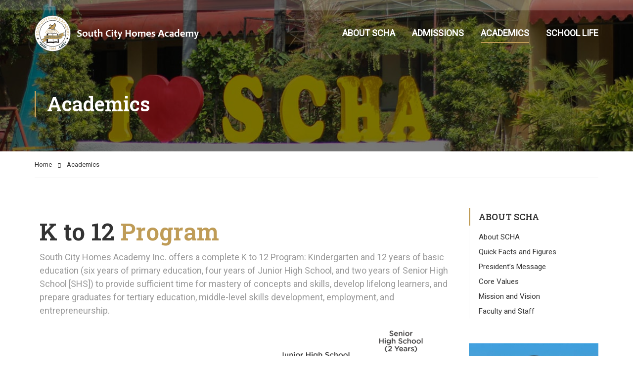

--- FILE ---
content_type: text/css
request_url: https://dev.scha.edu.ph/wp-content/themes/eduma/assets/css/flaticon.css?ver=6.9
body_size: 359
content:
	/*
  	Flaticon icon font: Flaticon
  	Creation date: 03/04/2018 09:08
  	*/

@font-face {
  font-family: "Flaticon";
  src: url("../fonts/flaticon/Flaticon.eot");
  src: url("../fonts/flaticon/Flaticon.eot?#iefix") format("embedded-opentype"),
       url("../fonts/flaticon/Flaticon.woff") format("woff"),
       url("../fonts/flaticon/Flaticon.ttf") format("truetype"),
       url("../fonts/flaticon/Flaticon.svg#Flaticon") format("svg");
  font-weight: normal;
  font-style: normal;
  font-display: swap;
}

@media screen and (-webkit-min-device-pixel-ratio:0) {
  @font-face {
    font-family: "Flaticon";
    src: url("../fonts/flaticon/Flaticon.svg#Flaticon") format("svg");
  }
}

[class^="flaticon-"], [class*=" flaticon-"]{
    font-family: Flaticon;
    font-size: 20px;
    font-style: normal;
}

.flaticon-school-material:before { content: "\f100"; }
.flaticon-book:before { content: "\f101"; }
.flaticon-blackboard:before { content: "\f102"; }
.flaticon-mortarboard:before { content: "\f103"; }
.flaticon-apple:before { content: "\f104"; }
.flaticon-science-1:before { content: "\f105"; }
.flaticon-idea:before { content: "\f106"; }
.flaticon-books-1:before { content: "\f107"; }
.flaticon-pencil-case:before { content: "\f108"; }
.flaticon-medal:before { content: "\f109"; }
.flaticon-library:before { content: "\f10a"; }
.flaticon-open-book:before { content: "\f10b"; }
.flaticon-microscope-1:before { content: "\f10c"; }
.flaticon-microscope:before { content: "\f10d"; }
.flaticon-notebook:before { content: "\f10e"; }
.flaticon-drawing:before { content: "\f10f"; }
.flaticon-diploma:before { content: "\f110"; }
.flaticon-online:before { content: "\f111"; }
.flaticon-technology-2:before { content: "\f112"; }
.flaticon-internet:before { content: "\f113"; }
.flaticon-technology-1:before { content: "\f114"; }
.flaticon-school:before { content: "\f115"; }
.flaticon-book-1:before { content: "\f116"; }
.flaticon-technology:before { content: "\f117"; }
.flaticon-education:before { content: "\f118"; }
.flaticon-homework:before { content: "\f119"; }
.flaticon-code:before { content: "\f11a"; }
.flaticon-login:before { content: "\f11b"; }
.flaticon-notes:before { content: "\f11c"; }
.flaticon-learning-2:before { content: "\f11d"; }
.flaticon-search:before { content: "\f11e"; }
.flaticon-learning-1:before { content: "\f11f"; }
.flaticon-statistics:before { content: "\f120"; }
.flaticon-test:before { content: "\f121"; }
.flaticon-learning:before { content: "\f122"; }
.flaticon-study:before { content: "\f123"; }
.flaticon-basketball-player:before { content: "\f124"; }
.flaticon-biology:before { content: "\f125"; }
.flaticon-students:before { content: "\f126"; }
.flaticon-diploma-1:before { content: "\f127"; }
.flaticon-books:before { content: "\f128"; }
.flaticon-networking:before { content: "\f129"; }
.flaticon-teacher:before { content: "\f12a"; }
.flaticon-graduate:before { content: "\f12b"; }
.flaticon-reading:before { content: "\f12c"; }
.flaticon-online-learning:before { content: "\f12d"; }
.flaticon-innovation:before { content: "\f12e"; }
.flaticon-research:before { content: "\f12f"; }
.flaticon-geography:before { content: "\f130"; }
.flaticon-science:before { content: "\f131"; }


--- FILE ---
content_type: application/javascript
request_url: https://dev.scha.edu.ph/wp-content/plugins/thim-elementor-kit/build/widgets.js?ver=1.1.6.1
body_size: 3801
content:
(()=>{"use strict";var e={};function t(){const e=document.querySelector('.thim-ekit-tablist [role="tablist"]');if(!e)return;const t=document.querySelectorAll('.thim-ekit-tablist [role="tab"]');t.forEach((e=>{e.addEventListener("click",i)}));let s=0;e.addEventListener("keydown",(e=>{39!==e.keyCode&&37!==e.keyCode||(t[s].setAttribute("tabindex",-1),39===e.keyCode?(s++,s>=t.length&&(s=0)):37===e.keyCode&&(s--,s<0&&(s=t.length-1)),t[s].setAttribute("tabindex",0),t[s].focus())}))}function i(e){const t=e.currentTarget,i=t.parentNode,s=i.parentNode;s.classList.contains("thim-accordion-sections")?s.querySelectorAll('[aria-selected="true"]').forEach((e=>e.setAttribute("aria-selected",!1))):i.querySelectorAll('[aria-selected="true"]').forEach((e=>e.setAttribute("aria-selected",!1))),t.setAttribute("aria-selected",!0),s.querySelectorAll('[role="tabpanel"]').forEach((e=>e.setAttribute("hidden",!0))),s.parentNode.querySelector(`#${t.getAttribute("aria-controls")}`).removeAttribute("hidden")}function s(){const e=document.querySelector(".thim-ekits-mini-cart.side-cart"),t=e&&e.querySelector(".minicart-icon"),i=e&&e.querySelector(".thim-ekits-mini-cart__close");if(!e)return;const s=()=>e.classList.contains("thim-ekits-mini-cart--is-show"),n=()=>{s()||e.classList.add("thim-ekits-mini-cart--is-show")},r=()=>{s()&&e.classList.remove("thim-ekits-mini-cart--is-show")};t&&t.addEventListener("click",(e=>{e.preventDefault(),s()?r():n()})),document.addEventListener("click",(e=>{if(!s())return;const t=e.target;t.closest(".thim-ekits-mini-cart__content")||t.closest(".minicart-icon")||r()})),i&&i.addEventListener("click",(e=>{e.preventDefault(),r()})),document.addEventListener("keydown",(e=>{27===e.keyCode&&r()}),!1),jQuery(document.body).on("added_to_cart",n)}function n(){function e(e){"loading"!=document.readyState?e():document.addEventListener("DOMContentLoaded",e)}e((function(){for(var e=document.getElementsByClassName("modalbutton"),t=0;t<e.length;t++)e[t].onclick=function(e){e.preventDefault();var t=this.getAttribute("href").substr(1),i=document.getElementById(t);i.classList?i.classList.add("open"):i.className+=" open"}})),e((function(){for(var e=document.getElementsByClassName("ModalClose"),t=document.getElementsByClassName("ModalOverlay"),i=0;i<e.length;i++)e[i].onclick=function(){var e=this.parentNode.parentNode;e.classList?e.classList.remove("open"):e.className=e.className.replace(new RegExp("(^|\\b)"+"open".split(" ").join("|")+"(\\b|$)","gi")," ")};for(i=0;i<t.length;i++)t[i].onclick=function(){var e=this.parentNode;e.classList?e.classList.remove("open"):e.className=e.className.replace(new RegExp("(^|\\b)"+"open".split(" ").join("|")+"(\\b|$)","gi")," ")}}))}function r(e,t,i){const s=new Date;s.setTime(s.getTime()+24*i*60*60*1e3);const n="expires="+s.toUTCString();document.cookie=e+"="+t+";"+n+";path=/"}function o(e){const t=e+"=",i=decodeURIComponent(document.cookie).split(";");for(let e=0;e<i.length;e++){let s=i[e];for(;" "==s.charAt(0);)s=s.substring(1);if(0==s.indexOf(t))return s.substring(t.length,s.length)}return""}function a(e,t,i){e.style.setProperty(t,i)}e.n=t=>{var i=t&&t.__esModule?()=>t.default:()=>t;return e.d(i,{a:i}),i},e.d=(t,i)=>{for(var s in i)e.o(i,s)&&!e.o(t,s)&&Object.defineProperty(t,s,{enumerable:!0,get:i[s]})},e.o=(e,t)=>Object.prototype.hasOwnProperty.call(e,t);class l extends elementorModules.frontend.handlers.SwiperBase{getDefaultSettings(){return{selectors:{carousel:".thim-ekits-sliders",gallery:".thim-ekits-gallery-thumbs",slideContent:".swiper-slide"}}}getDefaultElements(){const e=this.getSettings("selectors"),t={$swiperContainer:this.$element.find(e.carousel),$swiperGallery:this.$element.find(e.gallery)};return t.$slides=t.$swiperContainer.find(e.slideContent),t}getSwiperOptions(){const e=this.getElementSettings(),t=+e.slidesPerView||3,i=1===t,s=elementorFrontend.config.breakpoints,n={small_mobile:1,mobile:1,tablet:i?1:2};let r={slidesPerView:t,loop:"yes"===e.slider_loop,speed:e.slider_speed,freeMode:!1,watchSlidesProgress:!0};if(this.elements.$swiperContainer.hasClass("thim-ekits-testimonial__avatars"))r={slidesPerView:"auto",loop:!0,loopedSlides:+e.slidesPerView||3,speed:e.slider_speed,handleElementorBreakpoints:!0,centeredSlides:!0,slideToClickedSlide:!0,watchSlidesProgress:!0},"yes"===e.slider_autoplay&&(r.autoplay={delay:e.slider_speed,disableOnInteraction:"yes"===e.pause_on_interaction});else{r.breakpoints={};let i,o=t;Object.keys(s).reverse().forEach((t=>{"1660"==s[t]?i="widescreen":"768"==s[t]?i="tablet":"480"==s[t]?i="mobile":"0"==s[t]&&(i="small_mobile");const a=n[i]?n[i]:o;r.breakpoints[s[t]]={slidesPerView:+e["slidesPerView_"+i]||a,slidesPerGroup:+e["slidesPerGroup_"+i]||1,spaceBetween:+e["spaceBetween_"+i]||e.spaceBetween},o=+e["slidesPerView_"+i]||a}))}switch("yes"===e.centered_slides&&(r.centeredSlides=!0),"yes"===e.slider_autoplay&&(r.autoplay={delay:e.slider_speed,disableOnInteraction:"yes"===e.pause_on_interaction}),i?(r.effect=e.effect,"fade"===e.effect&&(r.fadeEffect={crossFade:!0})):r.slidesPerGroup=+e.slidesPerGroup||1,e.spaceBetween&&(r.spaceBetween=e.spaceBetween),"yes"===e.slider_show_arrow&&(r.navigation={prevEl:`.elementor-element-${this.getID()} .thim-slider-nav-prev`,nextEl:`.elementor-element-${this.getID()} .thim-slider-nav-next`}),e.slider_show_pagination){case"number":r.pagination={el:`.elementor-element-${this.getID()} .thim-slider-pagination`,clickable:!0,renderBullet:(e,t)=>'<span class="'+t+'">'+(e+1)+"</span>"};break;case"scrollbar":r.scrollbar={el:`.elementor-element-${this.getID()} .thim-slider-pagination`,hide:!0};break;case"bullets":case"progressbar":case"fraction":r.pagination={el:`.elementor-element-${this.getID()} .thim-slider-pagination`,type:e.slider_show_pagination,clickable:!0};break;case"yes":r.pagination={el:`.elementor-element-${this.getID()} .thim-slider-pagination`,type:"bullets",clickable:!0}}return r}getSwiperOptionsGallery(e){const t=this.getElementSettings();let i={loop:!0,slidesPerView:1,speed:t.slider_speed,spaceBetween:30};return this.elements.$swiperContainer.hasClass("thim-ekits-testimonial__avatars")?i={loop:!0,loopedSlides:+t.slidesPerView||3,speed:t.slider_speed,autoplay:!1}:i.thumbs={swiper:e},"yes"===t.slider_show_arrow&&(i.navigation={prevEl:`.elementor-element-${this.getID()} .thim-slider-nav-prev`,nextEl:`.elementor-element-${this.getID()} .thim-slider-nav-next`}),"yes"!==t.slider_autoplay||this.elements.$swiperContainer.hasClass("thim-ekits-testimonial__avatars")||(i.autoplay={delay:t.slider_speed,disableOnInteraction:"yes"===t.pause_on_interaction}),i}async onInit(){super.onInit(...arguments);const e=this.getElementSettings();if(!this.elements.$swiperContainer.length||2>this.elements.$slides.length)return;const t=elementorFrontend.utils.swiper;this.swiper=await new t(this.elements.$swiperContainer,this.getSwiperOptions()),this.elements.$swiperContainer.data("swiper",this.swiper),this.elements.$swiperGallery.length&&(this.swiper_gallery=await new t(this.elements.$swiperGallery,this.getSwiperOptionsGallery(this.swiper)),this.elements.$swiperGallery.data("swiper",this.swiper_gallery),this.elements.$swiperContainer.hasClass("thim-ekits-testimonial__avatars")&&(this.swiper_gallery.controller.control=this.swiper,this.swiper.controller.control=this.swiper_gallery,"yes"===e.pause_on_hover&&this.$element.on("mouseenter",(()=>{this.swiper.autoplay.stop()})).on("mouseleave",(()=>{this.swiper.autoplay.start()})))),"yes"===e.pause_on_hover&&this.togglePauseOnHover(!0)}updateSwiperOption(e){const t=this.getElementSettings()[e],i=this.swiper.params;switch(e){case"autoplay_speed":i.autoplay.delay=t;break;case"speed":i.speed=t}this.swiper.update()}getChangeableProperties(){return{pause_on_hover:"pauseOnHover",autoplay_speed:"delay",speed:"speed"}}onElementChange(e){if(this.getChangeableProperties()[e])if("pause_on_hover"===e){const e=this.getElementSettings("pause_on_hover");this.togglePauseOnHover("yes"===e)}else this.updateSwiperOption(e)}}const d=window.wp.apiFetch;var c=e.n(d);function h(){if(!document.querySelectorAll(".thim-ekits-archive-course__skeleton").length)return;const e=document.querySelectorAll(".thim-ekits-archive-course");async function t(e,i){const s=e.querySelector(".thim-ekits-course__inner"),n=e.querySelector(".thim-ekits-archive-course__topbar__result"),r=e.querySelectorAll(".thim-ekits-archive-course__pagination");s.insertAdjacentHTML("beforebegin",'<ul class="lp-skeleton-animation">\n\t\t<li style="width:100%"></li>\n\t\t<li style="width:100%"></li>\n\t\t<li style="width:100%"></li>\n\t\t<li style="width:100%"></li>\n\t\t<li style="width:100%"></li>\n\t</ul>'),s.innerHTML="";try{const o=await c()({method:"POST",path:"thim-ekit/archive-course/get-courses",data:{...i}});if("error"===o.status)throw new Error(o.message);r&&r.forEach((e=>{e.remove()})),s.innerHTML=o.data?.courses||"",s.insertAdjacentHTML("afterend",o.data?.pagination||""),n&&(n.textContent=o.data?.result_count||""),function(e,i){e.querySelectorAll(".thim-ekits-archive-course__pagination").forEach((s=>{s.querySelectorAll("a.page-numbers").forEach((s=>{s&&s.addEventListener("click",(n=>{n.preventDefault();let r=i.page;r=s.classList.contains("prev")?i.page-1:s.classList.contains("next")?i.page+1:parseInt(s.textContent.replace(/\D/g,"")),t(e,{...i,paged:r})}))}))}))}(e,{...i,paged:o.data?.page||1})}catch(e){s.insertAdjacentHTML("beforebegin",`<div>${e.message||"Error when run ajax"}</div>`)}finally{[...e.querySelectorAll(".lp-skeleton-animation")].map((e=>e.remove()))}}if("IntersectionObserver"in window){const i=new IntersectionObserver(((e,s)=>{e.forEach((e=>{if(e.isIntersecting){const s=e.target;s.dataset.atts&&t(s,{atts:s.dataset.atts,params_url:lpGlobalSettings.lpArchiveSkeleton}),i.unobserve(s)}}))}));[...e].map((e=>i.observe(e)))}}window.wp.url;const m=e=>{const t=e.querySelector(".ekit-popup-header");if(t){const i=window.getComputedStyle(t).getPropertyValue("position");if("absolute"===i||"fixed"===i){const i=t.offsetHeight;a(e,"--thim-ekit-popup-header-height",i+"px")}elementorFrontend.isEditMode()&&elementor.channels.editor.on("change",(function(i){if(t.dataset.id===i.container.id){const s=i.container.settings.changed;if("absolute"===s?.position||"fixed"===s?.position){const i=t.offsetHeight;a(e,"--thim-ekit-popup-header-height",i+"px")}else a(e,"--thim-ekit-popup-header-height","0px")}}))}};window.ThimEkits||(window.ThimEkits={ThimSlider:l,ThimEkitsTab:t}),document.addEventListener("DOMContentLoaded",(()=>{t(),s(),n(),h(),function(){const e=document.getElementById("date-offer");if(!e)return;const t=e.getAttribute("data-offerend"),i=new Date(t).getTime(),s=setInterval((function(){const t=(new Date).getTime(),n=i-t,r=Math.floor(n/864e5),o=Math.floor(n%864e5/36e5),a=Math.floor(n%36e5/6e4),l=Math.floor(n%6e4/1e3);e.innerHTML=r+"d : "+o+"h : "+a+"m : "+l+"s ",n<0&&(clearInterval(s),e.innerHTML="expired")}),1e3)}()})),document.body.addEventListener("thimEkitsEditor:init",(function(){t(),s(),n()})),document.body.addEventListener("thimEkitsEditor:miniCart",s),jQuery(window).on("elementor/frontend/init",(()=>{const e=e=>{elementorFrontend.elementsHandler.addHandler(l,{$element:e}),elementorFrontend.elementsHandler.addHandler(t,{$element:e})};elementorFrontend.hooks.addAction("frontend/element_ready/thim-ekits-list-course.default",e),elementorFrontend.hooks.addAction("frontend/element_ready/thim-ekits-list-product.default",e),elementorFrontend.hooks.addAction("frontend/element_ready/thim-ekits-list-blog.default",e),elementorFrontend.hooks.addAction("frontend/element_ready/thim-ekits-post-related.default",e),elementorFrontend.hooks.addAction("frontend/element_ready/thim-ekits-testimonial.default",e),elementorFrontend.hooks.addAction("frontend/element_ready/thim-ekits-team.default",e),elementorFrontend.hooks.addAction("frontend/element_ready/thim-list-event.default",e),elementorFrontend.hooks.addAction("frontend/element_ready/thim-tab.default",e),elementorFrontend.hooks.addAction("frontend/element_ready/thim-ekits-slider.default",e),elementorFrontend.hooks.addAction("frontend/element_ready/thim-ekits-course-item-section.default",(e=>{m(e[0]),window.addEventListener("resize",(()=>{m(e[0])}))})),elementorFrontend.hooks.addAction("frontend/element_ready/thim-ekits-archive-course.default",(e=>{document.querySelectorAll(".thim-ekits-archive-course").forEach((e=>{const t=e.querySelector(".thim-ekits-archive-course__topbar__gridlist"),i=e.querySelector(".thim-ekits-course__inner"),s=o("thim_ekit_grid_list")||t.dataset.default;i.classList.add(`thim-ekits-course__inner--${s}`),t.classList.add(`thim-ekits-archive-course__topbar--${s}`);const n=t.querySelector(".thim-ekits-archive-course__topbar__grid"),a=t.querySelector(".thim-ekits-archive-course__topbar__list");n&&n.addEventListener("click",(function(e){e.preventDefault(),r("thim_ekit_grid_list","grid",7),i.classList.add("thim-ekits-course__inner--grid"),i.classList.remove("thim-ekits-course__inner--list"),t.classList.add("thim-ekits-archive-course__topbar--grid"),t.classList.remove("thim-ekits-archive-course__topbar--list")})),a&&a.addEventListener("click",(function(e){e.preventDefault(),r("thim_ekit_grid_list","list",7),i.classList.add("thim-ekits-course__inner--list"),i.classList.remove("thim-ekits-course__inner--grid"),t.classList.add("thim-ekits-archive-course__topbar--list"),t.classList.remove("thim-ekits-archive-course__topbar--grid")}))}))})),elementorFrontend.hooks.addAction("frontend/element_ready/thim-ekits-archive-post.default",(e=>{document.querySelectorAll(".thim-ekit-archive-post").forEach((e=>{const t=e.querySelector(".thim-ekit-archive-post__topbar__gridlist"),i=e.querySelector(".thim-ekit-archive-post__inner"),s=o("thim_ekit_post_grid_list")||t.dataset.default;i.classList.add(`thim-ekit-archive-post__inner--${s}`),t.classList.add(`thim-ekit-archive-post__topbar--${s}`);const n=t.querySelector(".thim-ekit-archive-post__topbar__grid"),a=t.querySelector(".thim-ekit-archive-post__topbar__list");n&&n.addEventListener("click",(function(e){e.preventDefault(),r("thim_ekit_post_grid_list","grid",7),i.classList.add("thim-ekit-archive-post__inner--grid"),i.classList.remove("thim-ekit-archive-post__inner--list"),t.classList.add("thim-ekit-archive-post__topbar--grid"),t.classList.remove("thim-ekit-archive-post__topbar--list")})),a&&a.addEventListener("click",(function(e){e.preventDefault(),r("thim_ekit_post_grid_list","list",7),i.classList.add("thim-ekit-archive-post__inner--list"),i.classList.remove("thim-ekit-archive-post__inner--grid"),t.classList.add("thim-ekit-archive-post__topbar--list"),t.classList.remove("thim-ekit-archive-post__topbar--grid")}))}))}))}))})();